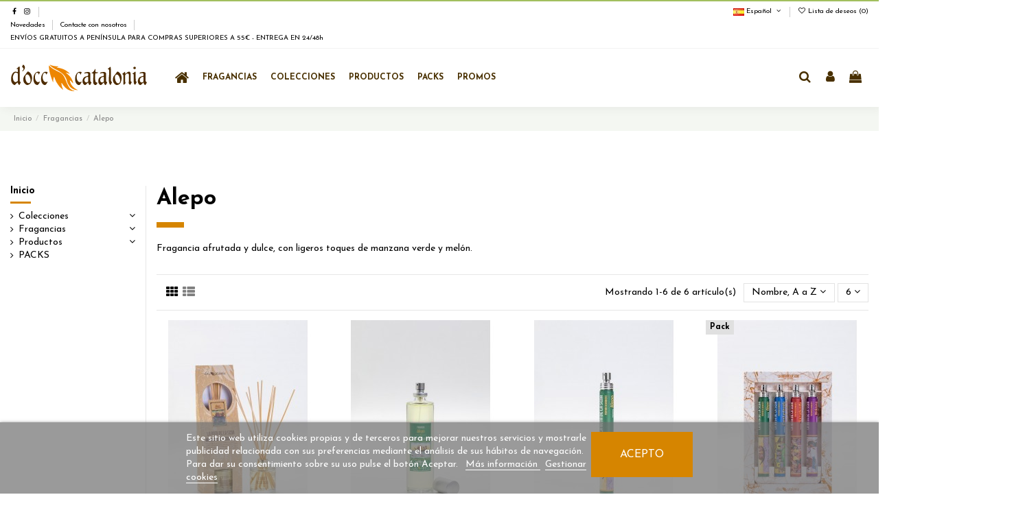

--- FILE ---
content_type: text/html; charset=utf-8
request_url: https://www.doccatalonia.com/es/16-alepo
body_size: 15923
content:
<!doctype html>
<html lang="es">

<head>
    
        
  <meta charset="utf-8">


  <meta http-equiv="x-ua-compatible" content="ie=edge">



  


  


  <title>D&#039;OCC CATALONIA - Fragancia: Alepo</title>
  
    
  
  <meta name="description" content="Alepo: Fragancia afrutada y dulce, con ligeros toques de manzana verde y melón.">
  <meta name="keywords" content="">
    
                                        <link rel="canonical" href="https://www.doccatalonia.com/es/16-alepo">
                        

  
          <link rel="alternate" href="https://www.doccatalonia.com/es/16-alepo" hreflang="es">
            <link rel="alternate" href="https://www.doccatalonia.com/es/16-alepo" hreflang="x-default">
                <link rel="alternate" href="https://www.doccatalonia.com/ca/16-alep" hreflang="ca-es">
            



    <meta property="og:title" content="D&#039;OCC CATALONIA - Fragancia: Alepo"/>
    <meta property="og:url" content="https://www.doccatalonia.com/es/16-alepo"/>
    <meta property="og:site_name" content="D’OCC CATALONIA"/>
    <meta property="og:description" content="Alepo: Fragancia afrutada y dulce, con ligeros toques de manzana verde y melón.">
    <meta property="og:type" content="website">



            
          <meta property="og:image" content="https://www.doccatalonia.com/img/docc-catalonia-logo-1617888540.jpg" />
    
    





      <meta name="viewport" content="initial-scale=1,user-scalable=no,maximum-scale=1,width=device-width">
  


  <meta name="theme-color" content="#d68500">
  <meta name="msapplication-navbutton-color" content="#d68500">


  <link rel="icon" type="image/vnd.microsoft.icon" href="https://www.doccatalonia.com/img/favicon.ico?1617888540">
  <link rel="shortcut icon" type="image/x-icon" href="https://www.doccatalonia.com/img/favicon.ico?1617888540">
    


<script type="application/ld+json">

{
"@context": "https://schema.org",
"@type": "Organization",
"url": "https://www.doccatalonia.com/",
"name": "D’OCC CATALONIA",
"logo": "https://www.doccatalonia.com/img/docc-catalonia-logo-1617888540.jpg",
"@id": "#store-organization"
}

</script>




    <link rel="stylesheet" href="https://www.doccatalonia.com/themes/warehousechild/assets/cache/theme-464683252.css" type="text/css" media="all">




<link rel="preload" as="font"
      href="/themes/warehousechild/assets/css/font-awesome/fonts/fontawesome-webfont.woff?v=4.7.0"
      type="font/woff" crossorigin="anonymous">
<link rel="preload" as="font"
      href="/themes/warehousechild/assets/css/font-awesome/fonts/fontawesome-webfont.woff2?v=4.7.0"
      type="font/woff2" crossorigin="anonymous">

<link  rel="preload stylesheet"  as="style" href="/themes/warehousechild/assets/css/font-awesome/css/font-awesome-preload.css"
       type="text/css" crossorigin="anonymous">





  

  <script>
        var elementorFrontendConfig = {"isEditMode":"","stretchedSectionContainer":"","instagramToken":false,"is_rtl":false};
        var iqitTheme = {"rm_sticky":"0","rm_breakpoint":0,"op_preloader":"0","cart_style":"side","cart_confirmation":"modal","h_layout":"4","f_fixed":"","f_layout":"2","h_absolute":"1","h_sticky":"header","hw_width":"fullwidth","hm_submenu_width":"fullwidth","h_search_type":"full","pl_lazyload":true,"pl_infinity":true,"pl_rollover":true,"pl_crsl_autoplay":false,"pl_slider_ld":4,"pl_slider_d":3,"pl_slider_t":2,"pl_slider_p":2,"pp_thumbs":"bottom","pp_zoom":"modalzoom","pp_image_layout":"carousel","pp_tabs":"tabh","pl_grid_qty":false};
        var iqitcountdown_days = "d.";
        var iqitextendedproduct = {"speed":"70"};
        var iqitfdc_from = 0;
        var iqitmegamenu = {"sticky":"false","containerSelector":"#wrapper > .container"};
        var iqitreviews = [];
        var iqitwishlist = {"nbProducts":0};
        var lgcookieslaw_cookie_name = "__lglaw";
        var lgcookieslaw_reload = "0";
        var lgcookieslaw_session_time = "31536000";
        var prestashop = {"cart":{"products":[],"totals":{"total":{"type":"total","label":"Total","amount":0,"value":"0,00\u00a0\u20ac"},"total_including_tax":{"type":"total","label":"Total (impuestos incl.)","amount":0,"value":"0,00\u00a0\u20ac"},"total_excluding_tax":{"type":"total","label":"Total (impuestos excl.)","amount":0,"value":"0,00\u00a0\u20ac"}},"subtotals":{"products":{"type":"products","label":"Subtotal","amount":0,"value":"0,00\u00a0\u20ac"},"discounts":null,"shipping":{"type":"shipping","label":"Transporte","amount":0,"value":""},"tax":{"type":"tax","label":"Impuestos incluidos","amount":0,"value":"0,00\u00a0\u20ac"}},"products_count":0,"summary_string":"0 art\u00edculos","vouchers":{"allowed":1,"added":[]},"discounts":[],"minimalPurchase":0,"minimalPurchaseRequired":""},"currency":{"name":"Euro","iso_code":"EUR","iso_code_num":"978","sign":"\u20ac"},"customer":{"lastname":null,"firstname":null,"email":null,"birthday":null,"newsletter":null,"newsletter_date_add":null,"optin":null,"website":null,"company":null,"siret":null,"ape":null,"is_logged":false,"gender":{"type":null,"name":null},"addresses":[]},"language":{"name":"Espa\u00f1ol (Spanish)","iso_code":"es","locale":"es-ES","language_code":"es","is_rtl":"0","date_format_lite":"d\/m\/Y","date_format_full":"d\/m\/Y H:i:s","id":1},"page":{"title":"","canonical":"https:\/\/www.doccatalonia.com\/es\/16-alepo","meta":{"title":"D'OCC CATALONIA - Fragancia: Alepo","description":"Alepo: Fragancia afrutada y dulce, con ligeros toques de manzana verde y mel\u00f3n.","keywords":"","robots":"index"},"page_name":"category","body_classes":{"lang-es":true,"lang-rtl":false,"country-ES":true,"currency-EUR":true,"layout-left-column":true,"page-category":true,"tax-display-enabled":true,"category-id-16":true,"category-Alepo":true,"category-id-parent-11":true,"category-depth-level-3":true},"admin_notifications":[]},"shop":{"name":"D\u2019OCC CATALONIA","logo":"https:\/\/www.doccatalonia.com\/img\/docc-catalonia-logo-1617888540.jpg","stores_icon":"https:\/\/www.doccatalonia.com\/img\/logo_stores.png","favicon":"https:\/\/www.doccatalonia.com\/img\/favicon.ico"},"urls":{"base_url":"https:\/\/www.doccatalonia.com\/","current_url":"https:\/\/www.doccatalonia.com\/es\/16-alepo","shop_domain_url":"https:\/\/www.doccatalonia.com","img_ps_url":"https:\/\/www.doccatalonia.com\/img\/","img_cat_url":"https:\/\/www.doccatalonia.com\/img\/c\/","img_lang_url":"https:\/\/www.doccatalonia.com\/img\/l\/","img_prod_url":"https:\/\/www.doccatalonia.com\/img\/p\/","img_manu_url":"https:\/\/www.doccatalonia.com\/img\/m\/","img_sup_url":"https:\/\/www.doccatalonia.com\/img\/su\/","img_ship_url":"https:\/\/www.doccatalonia.com\/img\/s\/","img_store_url":"https:\/\/www.doccatalonia.com\/img\/st\/","img_col_url":"https:\/\/www.doccatalonia.com\/img\/co\/","img_url":"https:\/\/www.doccatalonia.com\/themes\/warehousechild\/assets\/img\/","css_url":"https:\/\/www.doccatalonia.com\/themes\/warehousechild\/assets\/css\/","js_url":"https:\/\/www.doccatalonia.com\/themes\/warehousechild\/assets\/js\/","pic_url":"https:\/\/www.doccatalonia.com\/upload\/","pages":{"address":"https:\/\/www.doccatalonia.com\/es\/direccion","addresses":"https:\/\/www.doccatalonia.com\/es\/direcciones","authentication":"https:\/\/www.doccatalonia.com\/es\/iniciar-sesion","cart":"https:\/\/www.doccatalonia.com\/es\/carrito","category":"https:\/\/www.doccatalonia.com\/es\/index.php?controller=category","cms":"https:\/\/www.doccatalonia.com\/es\/index.php?controller=cms","contact":"https:\/\/www.doccatalonia.com\/es\/contactenos","discount":"https:\/\/www.doccatalonia.com\/es\/descuento","guest_tracking":"https:\/\/www.doccatalonia.com\/es\/seguimiento-pedido-invitado","history":"https:\/\/www.doccatalonia.com\/es\/historial-compra","identity":"https:\/\/www.doccatalonia.com\/es\/datos-personales","index":"https:\/\/www.doccatalonia.com\/es\/","my_account":"https:\/\/www.doccatalonia.com\/es\/mi-cuenta","order_confirmation":"https:\/\/www.doccatalonia.com\/es\/confirmacion-pedido","order_detail":"https:\/\/www.doccatalonia.com\/es\/index.php?controller=order-detail","order_follow":"https:\/\/www.doccatalonia.com\/es\/seguimiento-pedido","order":"https:\/\/www.doccatalonia.com\/es\/pedido","order_return":"https:\/\/www.doccatalonia.com\/es\/index.php?controller=order-return","order_slip":"https:\/\/www.doccatalonia.com\/es\/facturas-abono","pagenotfound":"https:\/\/www.doccatalonia.com\/es\/pagina-no-encontrada","password":"https:\/\/www.doccatalonia.com\/es\/recuperar-contrase\u00f1a","pdf_invoice":"https:\/\/www.doccatalonia.com\/es\/index.php?controller=pdf-invoice","pdf_order_return":"https:\/\/www.doccatalonia.com\/es\/index.php?controller=pdf-order-return","pdf_order_slip":"https:\/\/www.doccatalonia.com\/es\/index.php?controller=pdf-order-slip","prices_drop":"https:\/\/www.doccatalonia.com\/es\/promos","product":"https:\/\/www.doccatalonia.com\/es\/index.php?controller=product","search":"https:\/\/www.doccatalonia.com\/es\/busqueda","sitemap":"https:\/\/www.doccatalonia.com\/es\/mapa del sitio","stores":"https:\/\/www.doccatalonia.com\/es\/tiendas","supplier":"https:\/\/www.doccatalonia.com\/es\/proveedor","register":"https:\/\/www.doccatalonia.com\/es\/iniciar-sesion?create_account=1","order_login":"https:\/\/www.doccatalonia.com\/es\/pedido?login=1"},"alternative_langs":{"es":"https:\/\/www.doccatalonia.com\/es\/16-alepo","ca-es":"https:\/\/www.doccatalonia.com\/ca\/16-alep"},"theme_assets":"\/themes\/warehousechild\/assets\/","actions":{"logout":"https:\/\/www.doccatalonia.com\/es\/?mylogout="},"no_picture_image":{"bySize":{"small_default":{"url":"https:\/\/www.doccatalonia.com\/img\/p\/es-default-small_default.jpg","width":98,"height":127},"cart_default":{"url":"https:\/\/www.doccatalonia.com\/img\/p\/es-default-cart_default.jpg","width":125,"height":162},"home_default":{"url":"https:\/\/www.doccatalonia.com\/img\/p\/es-default-home_default.jpg","width":236,"height":305},"large_default":{"url":"https:\/\/www.doccatalonia.com\/img\/p\/es-default-large_default.jpg","width":381,"height":492},"medium_default":{"url":"https:\/\/www.doccatalonia.com\/img\/p\/es-default-medium_default.jpg","width":452,"height":584},"thickbox_default":{"url":"https:\/\/www.doccatalonia.com\/img\/p\/es-default-thickbox_default.jpg","width":1100,"height":1422}},"small":{"url":"https:\/\/www.doccatalonia.com\/img\/p\/es-default-small_default.jpg","width":98,"height":127},"medium":{"url":"https:\/\/www.doccatalonia.com\/img\/p\/es-default-large_default.jpg","width":381,"height":492},"large":{"url":"https:\/\/www.doccatalonia.com\/img\/p\/es-default-thickbox_default.jpg","width":1100,"height":1422},"legend":""}},"configuration":{"display_taxes_label":true,"display_prices_tax_incl":true,"is_catalog":false,"show_prices":true,"opt_in":{"partner":false},"quantity_discount":{"type":"discount","label":"Descuento unitario"},"voucher_enabled":1,"return_enabled":0},"field_required":[],"breadcrumb":{"links":[{"title":"Inicio","url":"https:\/\/www.doccatalonia.com\/es\/"},{"title":"Fragancias","url":"https:\/\/www.doccatalonia.com\/es\/11-fragancias"},{"title":"Alepo","url":"https:\/\/www.doccatalonia.com\/es\/16-alepo"}],"count":3},"link":{"protocol_link":"https:\/\/","protocol_content":"https:\/\/"},"time":1768776118,"static_token":"925c7a845c13979503e5d33b51119245","token":"c706285cf178cb95c7ac296cb86021e9","debug":false};
        var psemailsubscription_subscription = "https:\/\/www.doccatalonia.com\/es\/module\/ps_emailsubscription\/subscription";
      </script>



  <script>

function comprobarObservaciones(){
    var comprobante = "";
    if ((jQuery)('#onepagecheckoutps').length != 0) {
        comprobante = (jQuery)('[name="message"]');
    } else {
        comprobante = (jQuery)('[name="delivery_message"]');
    }
    if (comprobante.length != 0) {
        limitarObservaciones(comprobante);
    }
}

function limitarObservaciones(comprobante){
    if(comprobante){ // SI EXISTE 
        if ((jQuery)('.originalTextareaInfo').length == 0) {
            var options2 = {
               'maxCharacterSize': 69,
               'originalStyle': 'originalTextareaInfo',
               'warningStyle' : 'warningTextareaInfo',
               'warningNumber': 10,
               'displayFormat': '#input caracteres | #left caracteres restantes | #words palabras'
            };
            comprobante.textareaCount(options2);
        }
    }
}


</script>






    
    
     <!-- Google tag (gtag.js) -->
<script async src="https://www.googletagmanager.com/gtag/js?id=AW-481413479"></script>
<script>
  window.dataLayer = window.dataLayer || [];
  function gtag(){dataLayer.push(arguments);}
  gtag('js', new Date());

  gtag('config', 'AW-481413479');
</script> </head>

<body id="category" class="lang-es country-es currency-eur layout-left-column page-category tax-display-enabled category-id-16 category-alepo category-id-parent-11 category-depth-level-3 body-desktop-header-style-w-4">


    




    


<main id="main-page-content"  >
    
            

    <header id="header" class="desktop-header-style-w-4">
        
            
  <div class="header-banner">
    
  </div>



    
            <nav class="header-nav">
        <div class="container">
    
        <div class="row justify-content-between">
            <div class="col col-auto col-md left-nav">
                 <div class="d-inline-block"> 

<ul class="social-links _topbar" itemscope itemtype="https://schema.org/Organization" itemid="#store-organization">
    <li class="facebook"><a itemprop="sameAs" href="https://www.facebook.com/doccatalonia" target="_blank" rel="noreferrer noopener"><i class="fa fa-facebook fa-fw" aria-hidden="true"></i></a></li>    <li class="instagram"><a itemprop="sameAs" href="https://www.instagram.com/doccatalonia/" target="_blank" rel="noreferrer noopener"><i class="fa fa-instagram fa-fw" aria-hidden="true"></i></a></li>          </ul>

 </div>                             <div class="block-iqitlinksmanager block-iqitlinksmanager-2 block-links-inline d-inline-block">
            <ul>
                                                            <li>
                            <a
                                    href="https://www.doccatalonia.com/es/novedades"
                                    title="Novedades"                                                                >
                                Novedades
                            </a>
                        </li>
                                                                                <li>
                            <a
                                    href="https://www.doccatalonia.com/es/contactenos"
                                    title="Contáctenos"                                                                >
                                Contacte con nosotros
                            </a>
                        </li>
                                                                                <li>
                            <a
                                    href="#"
                                                                                                    >
                                ENVÍOS GRATUITOS A PENÍNSULA PARA COMPRAS SUPERIORES A 55€ - ENTREGA EN 24/48h
                            </a>
                        </li>
                                                </ul>
        </div>
    
            </div>
            <div class="col col-auto center-nav text-center">
                
             </div>
            <div class="col col-auto col-md right-nav text-right">
                

<div id="language_selector" class="d-inline-block">
    <div class="language-selector-wrapper d-inline-block">
        <div class="language-selector dropdown js-dropdown">
            <a class="expand-more" data-toggle="dropdown" data-iso-code="es"><img width="16" height="11" src="https://www.doccatalonia.com/img/l/1.jpg" alt="Español" class="img-fluid lang-flag" /> Español <i class="fa fa-angle-down fa-fw" aria-hidden="true"></i></a>
            <div class="dropdown-menu">
                <ul>
                                            <li  class="current" >
                            <a href="https://www.doccatalonia.com/es/16-alepo" rel="alternate" hreflang="es"
                               class="dropdown-item"><img width="16" height="11" src="https://www.doccatalonia.com/img/l/1.jpg" alt="Español" class="img-fluid lang-flag"  data-iso-code="es"/> Español</a>
                        </li>
                                            <li >
                            <a href="https://www.doccatalonia.com/ca/16-alep" rel="alternate" hreflang="ca"
                               class="dropdown-item"><img width="16" height="11" src="https://www.doccatalonia.com/img/l/2.jpg" alt="Català" class="img-fluid lang-flag"  data-iso-code="ca"/> Català</a>
                        </li>
                                    </ul>
            </div>
        </div>
    </div>
</div>
<div class="d-inline-block">
    <a href="//www.doccatalonia.com/es/module/iqitwishlist/view">
        <i class="fa fa-heart-o fa-fw" aria-hidden="true"></i> Lista de deseos (<span
                id="iqitwishlist-nb"></span>)
    </a>
</div>

             </div>
        </div>

                        </div>
            </nav>
        



<div id="desktop-header" class="desktop-header-style-4">
    
            <nav class="header-nav" style="background:red;display:none;">
    <div class="container">
         <div class="row justify-content-between" style="text-align:center;">
            <div class="col col-auto col-md left-nav" style="color:white;font-size:13px;padding:10px;">
                ¡LLEGA EL DÍA DE LA MADRE! -10% EN TODA LA SHOP HASTA EL 01/05/22 CON EL CUPÓN MADRE2022
            </div>
         </div>
    </div>
</nav>
<div class="header-top">
    <div id="desktop-header-container" class="container">
        <div class="row align-items-center">
                            <div class="col col-auto col-header-left">
                    <div id="desktop_logo">
                        <a href="https://www.doccatalonia.com/">
                            <img class="logo img-fluid"
                                 src="https://www.doccatalonia.com/img/docc-catalonia-logo-1617888540.jpg"                                  alt="D’OCC CATALONIA">
                        </a>
                    </div>
                    
                </div>
                <div class="col col-header-center col-header-menu">
                                        	<div id="iqitmegamenu-wrapper" class="iqitmegamenu-wrapper iqitmegamenu-all">
		<div class="container container-iqitmegamenu">
		<div id="iqitmegamenu-horizontal" class="iqitmegamenu  clearfix" role="navigation">

								
				<nav id="cbp-hrmenu" class="cbp-hrmenu cbp-horizontal cbp-hrsub-narrow">
					<ul>
												<li id="cbp-hrmenu-tab-1" class="cbp-hrmenu-tab cbp-hrmenu-tab-1 cbp-onlyicon ">
	<a href="https://www.doccatalonia.com/es/" class="nav-link" >

								<span class="cbp-tab-title"> <i class="icon fa fa-home cbp-mainlink-icon"></i>
								</span>
														</a>
													</li>
												<li id="cbp-hrmenu-tab-7" class="cbp-hrmenu-tab cbp-hrmenu-tab-7 ">
	<a href="https://www.doccatalonia.com/es/content/10-fragancias" class="nav-link" >

								<span class="cbp-tab-title">
								FRAGANCIAS</span>
														</a>
													</li>
												<li id="cbp-hrmenu-tab-3" class="cbp-hrmenu-tab cbp-hrmenu-tab-3 ">
	<a href="https://www.doccatalonia.com/es/content/9-colecciones" class="nav-link" >

								<span class="cbp-tab-title">
								COLECCIONES</span>
														</a>
													</li>
												<li id="cbp-hrmenu-tab-5" class="cbp-hrmenu-tab cbp-hrmenu-tab-5 ">
	<a href="https://www.doccatalonia.com/es/content/12-productos" class="nav-link" >

								<span class="cbp-tab-title">
								PRODUCTOS</span>
														</a>
													</li>
												<li id="cbp-hrmenu-tab-6" class="cbp-hrmenu-tab cbp-hrmenu-tab-6 ">
	<a href="https://www.doccatalonia.com/es/68-packs" class="nav-link" >

								<span class="cbp-tab-title">
								PACKS</span>
														</a>
													</li>
												<li id="cbp-hrmenu-tab-11" class="cbp-hrmenu-tab cbp-hrmenu-tab-11 ">
	<a href="/es/promos" class="nav-link" >

								<span class="cbp-tab-title">
								PROMOS</span>
														</a>
													</li>
											</ul>
				</nav>
		</div>
		</div>
		<div id="sticky-cart-wrapper"></div>
	</div>

<div id="_desktop_iqitmegamenu-mobile">
	<div id="iqitmegamenu-mobile">
		
		<ul>
		



	
	<li><a  href="https://www.doccatalonia.com/es/" >Inicio</a></li><li><a  href="https://www.doccatalonia.com/es/content/10-fragancias" >Fragancias</a></li><li><a  href="https://www.doccatalonia.com/es/content/9-colecciones" >Colecciones</a></li><li><a  href="https://www.doccatalonia.com/es/content/12-productos" >Productos</a></li><li><a  href="https://www.doccatalonia.com/es/68-packs" >PACKS</a></li><li><a  href="/es/promos" >PROMOS</a></li>
		</ul>
		
	</div>
</div>

                    
                </div>
                        <div class="col col-auto col-header-right">
                <div class="row no-gutters justify-content-end">
                                            <div id="header-search-btn" class="col col-auto header-btn-w header-search-btn-w">
    <a data-toggle="dropdown" id="header-search-btn-drop"  class="header-btn header-search-btn" data-display="static">
        <i class="fa fa-search fa-fw icon" aria-hidden="true"></i>
        <span class="title">Buscar</span>
    </a>
        <div class="dropdown-menu-custom  dropdown-menu">
        <div class="dropdown-content modal-backdrop fullscreen-search">
            
<!-- Block search module TOP -->
<div id="search_widget" class="search-widget" data-search-controller-url="https://www.doccatalonia.com/es/module/iqitsearch/searchiqit">
    <form method="get" action="https://www.doccatalonia.com/es/module/iqitsearch/searchiqit">
        <div class="input-group">
            <input type="text" name="s" value="" data-all-text="Mostrar todos los resultados"
                   data-blog-text="Post en el blog"
                   data-product-text="Producto"
                   data-brands-text="Marca"
                   placeholder="Busca en nuestro catálogo" class="form-control form-search-control" />
            <button type="submit" class="search-btn">
                <i class="fa fa-search"></i>
            </button>
        </div>
    </form>
</div>
<!-- /Block search module TOP -->

            <div id="fullscreen-search-backdrop"></div>
        </div>
    </div>
    </div>
                    
                    
                                            <div id="header-user-btn" class="col col-auto header-btn-w header-user-btn-w">
            <a href="https://www.doccatalonia.com/es/mi-cuenta"
           title="Acceda a su cuenta de cliente"
           rel="nofollow" class="header-btn header-user-btn">
            <i class="fa fa-user fa-fw icon" aria-hidden="true"></i>
            <span class="title">Iniciar sesión</span>
        </a>
    </div>









                                        

                    

                                            
                                                    <div id="ps-shoppingcart-wrapper" class="col col-auto">
    <div id="ps-shoppingcart"
         class="header-btn-w header-cart-btn-w ps-shoppingcart side-cart">
         <div id="blockcart" class="blockcart cart-preview"
         data-refresh-url="//www.doccatalonia.com/es/module/ps_shoppingcart/ajax">
        <a id="cart-toogle" class="cart-toogle header-btn header-cart-btn" data-toggle="dropdown" data-display="static">
            <i class="fa fa-shopping-bag fa-fw icon" aria-hidden="true"><span class="cart-products-count-btn  d-none">0</span></i>
            <span class="info-wrapper">
            <span class="title">Carrito</span>
            <span class="cart-toggle-details">
            <span class="text-faded cart-separator"> / </span>
                            Empty
                        </span>
            </span>
        </a>
        <div id="_desktop_blockcart-content" class="dropdown-menu-custom dropdown-menu">
    <div id="blockcart-content" class="blockcart-content" >
        <div class="cart-title">
            <span class="modal-title">Carrito de compra</span>
            <button type="button" id="js-cart-close" class="close">
                <span>×</span>
            </button>
            <hr>
        </div>
                    <span class="no-items">No hay más artículos en su carrito</span>
            </div>
</div> </div>




    </div>
</div>
                                                
                                    </div>
                
            </div>
            <div class="col-12">
                <div class="row">
                    
                </div>
            </div>
        </div>
    </div>
</div>


    </div>



    <div id="mobile-header" class="mobile-header-style-3">
                    <nav class="header-nav" style="background:red;display:none;">
    <div class="container">
         <div class="row justify-content-between" style="text-align:center;">
            <div class="col col-auto col-md left-nav" style="color:white;font-size:13px;padding:10px;">
                ¡LLEGA EL DÍA DE LA MADRE! -10% EN TODA LA SHOP HASTA EL 01/05/22 CON EL CUPÓN MADRE2022
            </div>
         </div>
    </div>
</nav>
<div class="container">
    <div class="mobile-main-bar">
        <div class="col-mobile-logo text-center">
            <a href="https://www.doccatalonia.com/">
                <img class="logo img-fluid"
                     src="https://www.doccatalonia.com/img/docc-catalonia-logo-1617888540.jpg"                      alt="D’OCC CATALONIA">
            </a>
        </div>
    </div>
</div>
<div id="mobile-header-sticky">
    <div class="mobile-buttons-bar">
        <div class="container">
            <div class="row no-gutters align-items-center row-mobile-buttons">
                <div class="col  col-mobile-btn col-mobile-btn-menu text-center col-mobile-menu-push">
                    <a class="m-nav-btn"  data-toggle="dropdown" data-display="static"><i class="fa fa-bars" aria-hidden="true"></i>
                        <span>Menu</span></a>
                    <div id="mobile_menu_click_overlay"></div>
                    <div id="_mobile_iqitmegamenu-mobile" class="text-left dropdown-menu-custom dropdown-menu"></div>
                </div>
                <div id="mobile-btn-search" class="col col-mobile-btn col-mobile-btn-search text-center">
                    <a class="m-nav-btn" data-toggle="dropdown" data-display="static"><i class="fa fa-search" aria-hidden="true"></i>
                        <span>Buscar</span></a>
                    <div id="search-widget-mobile" class="dropdown-content dropdown-menu dropdown-mobile search-widget">
                        
                                                    
<!-- Block search module TOP -->
<form method="get" action="https://www.doccatalonia.com/es/module/iqitsearch/searchiqit">
    <div class="input-group">
        <input type="text" name="s" value=""
               placeholder="Buscar"
               data-all-text="Mostrar todos los resultados"
               data-blog-text="Post en el blog"
               data-product-text="Producto"
               data-brands-text="Marca"
               class="form-control form-search-control">
        <button type="submit" class="search-btn">
            <i class="fa fa-search"></i>
        </button>
    </div>
</form>
<!-- /Block search module TOP -->

                                                
                    </div>


                </div>
                <div class="col col-mobile-btn col-mobile-btn-account text-center">
                    <a href="https://www.doccatalonia.com/es/mi-cuenta" class="m-nav-btn"><i class="fa fa-user" aria-hidden="true"></i>
                        <span>     
                                                            Iniciar sesión
                                                        </span></a>
                </div>

                

                                <div class="col col-mobile-btn col-mobile-btn-cart ps-shoppingcart text-center side-cart">
                   <div id="mobile-cart-wrapper">
                    <a id="mobile-cart-toogle" class="m-nav-btn" data-display="static" data-toggle="dropdown"><i class="fa fa-shopping-bag mobile-bag-icon" aria-hidden="true"><span id="mobile-cart-products-count" class="cart-products-count cart-products-count-btn">
                                
                                                                    0
                                                                
                            </span></i>
                        <span>Carrito</span></a>
                    <div id="_mobile_blockcart-content" class="dropdown-menu-custom dropdown-menu"></div>
                   </div>
                </div>
                            </div>
        </div>
    </div>
</div>            </div>



        
    </header>
    

    <section id="wrapper">
        
        

<nav data-depth="3" class="breadcrumb">
            <div class="container-fluid">
                <div class="row align-items-center">
                <div class="col">
                    <ol itemscope itemtype="https://schema.org/BreadcrumbList">
                        
                            


                                 
                                                                            <li itemprop="itemListElement" itemscope itemtype="https://schema.org/ListItem">
                                            <a itemprop="item" href="https://www.doccatalonia.com/es/"><span itemprop="name">Inicio</span></a>
                                            <meta itemprop="position" content="1">
                                        </li>
                                                                    

                            


                                 
                                                                            <li itemprop="itemListElement" itemscope itemtype="https://schema.org/ListItem">
                                            <a itemprop="item" href="https://www.doccatalonia.com/es/11-fragancias"><span itemprop="name">Fragancias</span></a>
                                            <meta itemprop="position" content="2">
                                        </li>
                                                                    

                            


                                 
                                                                            <li>
                                            <span>Alepo</span>
                                        </li>
                                                                    

                                                    
                    </ol>
                </div>
                <div class="col col-auto"> </div>
            </div>
                    </div>
        </nav>


        <div id="inner-wrapper" class="container">
            
            
                
<aside id="notifications">
    
    
    
    </aside>
            

            
                <div class="row">
            

                
 <div id="content-wrapper"
         class="left-column col-12 col-md-9 col-lg-10">
        
        
    <section id="main">
        
    <div id="js-product-list-header">

        <h1 class="h1 page-title"><span>Alepo</span></h1>

</div>

    

                        <div class="category-description category-description-top  hidden-sm-down"><p>Fragancia afrutada y dulce, con ligeros toques de manzana verde y melón.</p></div>
                
    

    
    
        


        <section id="products">
                            
                    <div id="">
                        
<div id="js-active-search-filters" class="hide">
    </div>

                    </div>
                
                <div id="">
                    
                        <div id="js-product-list-top" class="products-selection">
    <div class="row align-items-center justify-content-between small-gutters">
                    <div class="col col-auto facated-toggler"></div>
        
                                                                                                                            
        



                <div class="col view-switcher">
            <a href="https://www.doccatalonia.com/es/16-alepo?order=product.name.asc&productListView=grid" class="current js-search-link hidden-sm-down" data-button-action="change-list-view" data-view="grid"  rel="nofollow"><i class="fa fa-th" aria-hidden="true"></i></a>
            <a href="https://www.doccatalonia.com/es/16-alepo?order=product.name.asc&productListView=list" class=" js-search-link hidden-sm-down" data-button-action="change-list-view" data-view="list"  rel="nofollow"><i class="fa fa-th-list" aria-hidden="true"></i></a>
        </div>
            
                    <div class="col col-auto">
            <span class="showing hidden-sm-down">
            Mostrando 1-6 de 6 artículo(s)
            </span>
                
                    
<div class="products-sort-nb-dropdown products-sort-order dropdown">
    <a class="select-title expand-more form-control" rel="nofollow" data-toggle="dropdown" data-display="static" aria-haspopup="true" aria-expanded="false">
       <span class="select-title-name"> Nombre, A a Z</span>
        <i class="fa fa-angle-down" aria-hidden="true"></i>
    </a>
    <div class="dropdown-menu">
                                <a
                    rel="nofollow"
                    href="https://www.doccatalonia.com/es/16-alepo?order=product.sales.desc"
                    class="select-list dropdown-item js-search-link"
            >
                Los más vendidos
            </a>
                                <a
                    rel="nofollow"
                    href="https://www.doccatalonia.com/es/16-alepo?order=product.position.asc"
                    class="select-list dropdown-item js-search-link"
            >
                Relevancia
            </a>
                                                            <a
                    rel="nofollow"
                    href="https://www.doccatalonia.com/es/16-alepo?order=product.name.asc"
                    class="select-list dropdown-item current js-search-link"
            >
                Nombre, A a Z
            </a>
                                <a
                    rel="nofollow"
                    href="https://www.doccatalonia.com/es/16-alepo?order=product.name.desc"
                    class="select-list dropdown-item js-search-link"
            >
                Nombre, Z a A
            </a>
                                <a
                    rel="nofollow"
                    href="https://www.doccatalonia.com/es/16-alepo?order=product.price.asc"
                    class="select-list dropdown-item js-search-link"
            >
                Precio: de más bajo a más alto
            </a>
                                <a
                    rel="nofollow"
                    href="https://www.doccatalonia.com/es/16-alepo?order=product.price.desc"
                    class="select-list dropdown-item js-search-link"
            >
                Precio, de más alto a más bajo
            </a>
            </div>
</div>

<div class="products-sort-nb-dropdown products-nb-per-page dropdown">
    <a class="select-title expand-more form-control" rel="nofollow" data-toggle="dropdown" data-display="static" aria-haspopup="true" aria-expanded="false">
        6
        <i class="fa fa-angle-down" aria-hidden="true"></i>
    </a>

    <div class="dropdown-menu">
        <a
                rel="nofollow"
                href="https://www.doccatalonia.com/es/16-alepo?order=product.name.asc&resultsPerPage=12"
                class="select-list dropdown-item js-search-link"
        >
            12
        </a>
        <a
                rel="nofollow"
                href="https://www.doccatalonia.com/es/16-alepo?order=product.name.asc&resultsPerPage=24"
                class="select-list dropdown-item js-search-link"
        >
            24
        </a>
        <a
                rel="nofollow"
                href="https://www.doccatalonia.com/es/16-alepo?order=product.name.asc&resultsPerPage=36"
                class="select-list dropdown-item js-search-link"
        >
            36
        </a>
        <a
                rel="nofollow"
                href="https://www.doccatalonia.com/es/16-alepo?order=product.name.asc&resultsPerPage=9999999"
                class="select-list dropdown-item js-search-link"
        >
            Mostrar todos
        </a>
     </div>
</div>
                
            </div>
            </div>
</div>

                    
                </div>

                
                                                       
                <div id="">
                    
                        <div id="facets-loader-icon"><i class="fa fa-circle-o-notch fa-spin"></i></div>
                        <div id="js-product-list">
    <div class="products row products-grid">
                    
                                    
    <div class="js-product-miniature-wrapper         col-6 col-md-6 col-lg-4 col-xl-3     ">
        <article
                class="product-miniature product-miniature-default product-miniature-grid product-miniature-layout-2 js-product-miniature"
                data-id-product="165"
                data-id-product-attribute="0"

        >

        
                        
    
    <div class="thumbnail-container">
        <a href="https://www.doccatalonia.com/es/la-ruta-de-la-seda/165-ambientador-por-capilaridad-mikado-100-ml.html" class="thumbnail product-thumbnail">

                            <img
                                                    data-src="https://www.doccatalonia.com/1043-home_default/ambientador-por-capilaridad-mikado-100-ml.jpg"
                            src="data:image/svg+xml,%3Csvg xmlns='http://www.w3.org/2000/svg' viewBox='0 0 236 305'%3E%3C/svg%3E"
                                                alt="Ambientador..."
                        data-full-size-image-url="https://www.doccatalonia.com/1043-thickbox_default/ambientador-por-capilaridad-mikado-100-ml.jpg"
                        width="236"
                        height="305"
                        class="img-fluid js-lazy-product-image lazy-product-image product-thumbnail-first  "
                >
            

                                                                                                                                </a>

        
            <ul class="product-flags">
                            </ul>
        

                
            <div class="product-functional-buttons product-functional-buttons-bottom">
                <div class="product-functional-buttons-links">
                    <a href="#" class="btn-iqitwishlist-add js-iqitwishlist-add"  data-id-product="165" data-id-product-attribute="0"
   data-url="//www.doccatalonia.com/es/module/iqitwishlist/actions" data-toggle="tooltip" title="Añadir a la lista de deseos">
    <i class="fa fa-heart-o not-added" aria-hidden="true"></i> <i class="fa fa-heart added" aria-hidden="true"></i>
</a>

                    
                        <a class="js-quick-view-iqit" href="#" data-link-action="quickview" data-toggle="tooltip"
                           title="Vista rápida">
                            <i class="fa fa-eye" aria-hidden="true"></i></a>
                    
                </div>
            </div>
        
        
                
            <div class="product-availability d-block">
                
            </div>
        
        
    </div>





<div class="product-description">

    
    <div class="row extra-small-gutters justify-content-end">
        <div class="col">
            
                                    <div class="product-category-name text-muted">La ruta de la seda</div>            

            
                <h2 class="h3 product-title">
                    <a href="https://www.doccatalonia.com/es/la-ruta-de-la-seda/165-ambientador-por-capilaridad-mikado-100-ml.html">Ambientador capilaridad/mikado 100ml | La ruta de la seda - ALEPO</a>
                </h2>
            

            
                            

            
                                    <div class="product-reference text-muted">DSAP-AL</div>            


            
                            

        </div>
        <div class="col col-auto product-miniature-right">

            
                                    <div class="product-price-and-shipping">
                        
                        <span class="product-price" content="16.95">16,95 €</span>
                                                
                        
                    </div>
                            

            
                



            
        </div>
    </div>

    
        <div class="product-description-short text-muted">
            
        </div>
    

    
        <div class="product-add-cart">
            <form action="https://www.doccatalonia.com/es/carrito?add=1&amp;id_product=165&amp;id_product_attribute=0&amp;token=925c7a845c13979503e5d33b51119245" method="post">

            <input type="hidden" name="id_product" value="165">
            <div class="input-group-add-cart">
                <input
                        type="number"
                        name="qty"
                        value="1"
                        class="form-control input-qty"
                        min="1"
                                        >

                <button
                        class="btn btn-product-list add-to-cart"
                        data-button-action="add-to-cart"
                        type="submit"
                                        ><i class="fa fa-shopping-bag fa-fw bag-icon"
                    aria-hidden="true"></i> <i class="fa fa-circle-o-notch fa-spin fa-fw spinner-icon" aria-hidden="true"></i> Añadir al carrito
                </button>
            </div>
        </form>
    </div>    

    
        
    

</div>
        
        

            
        </article>
    </div>

                            
                    
                                    
    <div class="js-product-miniature-wrapper         col-6 col-md-6 col-lg-4 col-xl-3     ">
        <article
                class="product-miniature product-miniature-default product-miniature-grid product-miniature-layout-2 js-product-miniature"
                data-id-product="173"
                data-id-product-attribute="0"

        >

        
                        
    
    <div class="thumbnail-container">
        <a href="https://www.doccatalonia.com/es/la-ruta-de-la-seda/173-ambientador-vaporizador-100-ml-la-ruta-de-la-seda.html" class="thumbnail product-thumbnail">

                            <img
                                                    data-src="https://www.doccatalonia.com/1073-home_default/ambientador-vaporizador-100-ml-la-ruta-de-la-seda.jpg"
                            src="data:image/svg+xml,%3Csvg xmlns='http://www.w3.org/2000/svg' viewBox='0 0 236 305'%3E%3C/svg%3E"
                                                alt="Ambientador vaporizador..."
                        data-full-size-image-url="https://www.doccatalonia.com/1073-thickbox_default/ambientador-vaporizador-100-ml-la-ruta-de-la-seda.jpg"
                        width="236"
                        height="305"
                        class="img-fluid js-lazy-product-image lazy-product-image product-thumbnail-first  "
                >
            

                                                                                                                                </a>

        
            <ul class="product-flags">
                            </ul>
        

                
            <div class="product-functional-buttons product-functional-buttons-bottom">
                <div class="product-functional-buttons-links">
                    <a href="#" class="btn-iqitwishlist-add js-iqitwishlist-add"  data-id-product="173" data-id-product-attribute="0"
   data-url="//www.doccatalonia.com/es/module/iqitwishlist/actions" data-toggle="tooltip" title="Añadir a la lista de deseos">
    <i class="fa fa-heart-o not-added" aria-hidden="true"></i> <i class="fa fa-heart added" aria-hidden="true"></i>
</a>

                    
                        <a class="js-quick-view-iqit" href="#" data-link-action="quickview" data-toggle="tooltip"
                           title="Vista rápida">
                            <i class="fa fa-eye" aria-hidden="true"></i></a>
                    
                </div>
            </div>
        
        
                
            <div class="product-availability d-block">
                
            </div>
        
        
    </div>





<div class="product-description">

    
    <div class="row extra-small-gutters justify-content-end">
        <div class="col">
            
                                    <div class="product-category-name text-muted">La ruta de la seda</div>            

            
                <h2 class="h3 product-title">
                    <a href="https://www.doccatalonia.com/es/la-ruta-de-la-seda/173-ambientador-vaporizador-100-ml-la-ruta-de-la-seda.html">Ambientador vaporizador 100ml | La ruta de la seda - ALEPO</a>
                </h2>
            

            
                            

            
                                    <div class="product-reference text-muted">DSV-AL</div>            


            
                            

        </div>
        <div class="col col-auto product-miniature-right">

            
                                    <div class="product-price-and-shipping">
                        
                        <span class="product-price" content="11.95">11,95 €</span>
                                                
                        
                    </div>
                            

            
                



            
        </div>
    </div>

    
        <div class="product-description-short text-muted">
            
        </div>
    

    
        <div class="product-add-cart">
            <form action="https://www.doccatalonia.com/es/carrito?add=1&amp;id_product=173&amp;id_product_attribute=0&amp;token=925c7a845c13979503e5d33b51119245" method="post">

            <input type="hidden" name="id_product" value="173">
            <div class="input-group-add-cart">
                <input
                        type="number"
                        name="qty"
                        value="1"
                        class="form-control input-qty"
                        min="1"
                                        >

                <button
                        class="btn btn-product-list add-to-cart"
                        data-button-action="add-to-cart"
                        type="submit"
                                        ><i class="fa fa-shopping-bag fa-fw bag-icon"
                    aria-hidden="true"></i> <i class="fa fa-circle-o-notch fa-spin fa-fw spinner-icon" aria-hidden="true"></i> Añadir al carrito
                </button>
            </div>
        </form>
    </div>    

    
        
    

</div>
        
        

            
        </article>
    </div>

                            
                    
                                    
    <div class="js-product-miniature-wrapper         col-6 col-md-6 col-lg-4 col-xl-3     ">
        <article
                class="product-miniature product-miniature-default product-miniature-grid product-miniature-layout-2 js-product-miniature"
                data-id-product="177"
                data-id-product-attribute="0"

        >

        
                        
    
    <div class="thumbnail-container">
        <a href="https://www.doccatalonia.com/es/la-ruta-de-la-seda/177-ambientador-vaporizador-40-ml.html" class="thumbnail product-thumbnail">

                            <img
                                                    data-src="https://www.doccatalonia.com/1088-home_default/ambientador-vaporizador-40-ml.jpg"
                            src="data:image/svg+xml,%3Csvg xmlns='http://www.w3.org/2000/svg' viewBox='0 0 236 305'%3E%3C/svg%3E"
                                                alt="Ambientador vaporizador..."
                        data-full-size-image-url="https://www.doccatalonia.com/1088-thickbox_default/ambientador-vaporizador-40-ml.jpg"
                        width="236"
                        height="305"
                        class="img-fluid js-lazy-product-image lazy-product-image product-thumbnail-first  "
                >
            

                                                                                                                                </a>

        
            <ul class="product-flags">
                            </ul>
        

                
            <div class="product-functional-buttons product-functional-buttons-bottom">
                <div class="product-functional-buttons-links">
                    <a href="#" class="btn-iqitwishlist-add js-iqitwishlist-add"  data-id-product="177" data-id-product-attribute="0"
   data-url="//www.doccatalonia.com/es/module/iqitwishlist/actions" data-toggle="tooltip" title="Añadir a la lista de deseos">
    <i class="fa fa-heart-o not-added" aria-hidden="true"></i> <i class="fa fa-heart added" aria-hidden="true"></i>
</a>

                    
                        <a class="js-quick-view-iqit" href="#" data-link-action="quickview" data-toggle="tooltip"
                           title="Vista rápida">
                            <i class="fa fa-eye" aria-hidden="true"></i></a>
                    
                </div>
            </div>
        
        
                
            <div class="product-availability d-block">
                
            </div>
        
        
    </div>





<div class="product-description">

    
    <div class="row extra-small-gutters justify-content-end">
        <div class="col">
            
                                    <div class="product-category-name text-muted">La ruta de la seda</div>            

            
                <h2 class="h3 product-title">
                    <a href="https://www.doccatalonia.com/es/la-ruta-de-la-seda/177-ambientador-vaporizador-40-ml.html">Ambientador vaporizador 40ml | La ruta de la seda - ALEPO</a>
                </h2>
            

            
                            

            
                                    <div class="product-reference text-muted">DSS-AL</div>            


            
                            

        </div>
        <div class="col col-auto product-miniature-right">

            
                                    <div class="product-price-and-shipping">
                        
                        <span class="product-price" content="7.45">7,45 €</span>
                                                
                        
                    </div>
                            

            
                



            
        </div>
    </div>

    
        <div class="product-description-short text-muted">
            
        </div>
    

    
        <div class="product-add-cart">
            <form action="https://www.doccatalonia.com/es/carrito?add=1&amp;id_product=177&amp;id_product_attribute=0&amp;token=925c7a845c13979503e5d33b51119245" method="post">

            <input type="hidden" name="id_product" value="177">
            <div class="input-group-add-cart">
                <input
                        type="number"
                        name="qty"
                        value="1"
                        class="form-control input-qty"
                        min="1"
                                        >

                <button
                        class="btn btn-product-list add-to-cart"
                        data-button-action="add-to-cart"
                        type="submit"
                                        ><i class="fa fa-shopping-bag fa-fw bag-icon"
                    aria-hidden="true"></i> <i class="fa fa-circle-o-notch fa-spin fa-fw spinner-icon" aria-hidden="true"></i> Añadir al carrito
                </button>
            </div>
        </form>
    </div>    

    
        
    

</div>
        
        

            
        </article>
    </div>

                            
                    
                                    
    <div class="js-product-miniature-wrapper         col-6 col-md-6 col-lg-4 col-xl-3     ">
        <article
                class="product-miniature product-miniature-default product-miniature-grid product-miniature-layout-2 js-product-miniature"
                data-id-product="28"
                data-id-product-attribute="0"

        >

        
                        
    
    <div class="thumbnail-container">
        <a href="https://www.doccatalonia.com/es/la-ruta-de-la-seda/28-caja-regalo-4-vaporizadores-40-ml.html" class="thumbnail product-thumbnail">

                            <img
                                                    data-src="https://www.doccatalonia.com/160-home_default/caja-regalo-4-vaporizadores-40-ml.jpg"
                            src="data:image/svg+xml,%3Csvg xmlns='http://www.w3.org/2000/svg' viewBox='0 0 236 305'%3E%3C/svg%3E"
                                                alt="Caja regalo  4..."
                        data-full-size-image-url="https://www.doccatalonia.com/160-thickbox_default/caja-regalo-4-vaporizadores-40-ml.jpg"
                        width="236"
                        height="305"
                        class="img-fluid js-lazy-product-image lazy-product-image product-thumbnail-first  "
                >
            

                                                                                                                                </a>

        
            <ul class="product-flags">
                                    <li class="product-flag pack">Pack</li>
                            </ul>
        

                
            <div class="product-functional-buttons product-functional-buttons-bottom">
                <div class="product-functional-buttons-links">
                    <a href="#" class="btn-iqitwishlist-add js-iqitwishlist-add"  data-id-product="28" data-id-product-attribute="0"
   data-url="//www.doccatalonia.com/es/module/iqitwishlist/actions" data-toggle="tooltip" title="Añadir a la lista de deseos">
    <i class="fa fa-heart-o not-added" aria-hidden="true"></i> <i class="fa fa-heart added" aria-hidden="true"></i>
</a>

                    
                        <a class="js-quick-view-iqit" href="#" data-link-action="quickview" data-toggle="tooltip"
                           title="Vista rápida">
                            <i class="fa fa-eye" aria-hidden="true"></i></a>
                    
                </div>
            </div>
        
        
                
            <div class="product-availability d-block">
                
            </div>
        
        
    </div>





<div class="product-description">

    
    <div class="row extra-small-gutters justify-content-end">
        <div class="col">
            
                                    <div class="product-category-name text-muted">La ruta de la seda</div>            

            
                <h2 class="h3 product-title">
                    <a href="https://www.doccatalonia.com/es/la-ruta-de-la-seda/28-caja-regalo-4-vaporizadores-40-ml.html">Caja regalo  4  vaporizadores 40ml | La ruta de la seda</a>
                </h2>
            

            
                            

            
                                    <div class="product-reference text-muted">DSC-01</div>            


            
                            

        </div>
        <div class="col col-auto product-miniature-right">

            
                                    <div class="product-price-and-shipping">
                        
                        <span class="product-price" content="22.5">22,50 €</span>
                                                
                        
                    </div>
                            

            
                



            
        </div>
    </div>

    
        <div class="product-description-short text-muted">
            
        </div>
    

    
        <div class="product-add-cart">
            <form action="https://www.doccatalonia.com/es/carrito?add=1&amp;id_product=28&amp;id_product_attribute=0&amp;token=925c7a845c13979503e5d33b51119245" method="post">

            <input type="hidden" name="id_product" value="28">
            <div class="input-group-add-cart">
                <input
                        type="number"
                        name="qty"
                        value="1"
                        class="form-control input-qty"
                        min="1"
                                        >

                <button
                        class="btn btn-product-list add-to-cart"
                        data-button-action="add-to-cart"
                        type="submit"
                                        ><i class="fa fa-shopping-bag fa-fw bag-icon"
                    aria-hidden="true"></i> <i class="fa fa-circle-o-notch fa-spin fa-fw spinner-icon" aria-hidden="true"></i> Añadir al carrito
                </button>
            </div>
        </form>
    </div>    

    
        
    

</div>
        
        

            
        </article>
    </div>

                            
                    
                                    
    <div class="js-product-miniature-wrapper         col-6 col-md-6 col-lg-4 col-xl-3     ">
        <article
                class="product-miniature product-miniature-default product-miniature-grid product-miniature-layout-2 js-product-miniature"
                data-id-product="169"
                data-id-product-attribute="0"

        >

        
                        
    
    <div class="thumbnail-container">
        <a href="https://www.doccatalonia.com/es/la-ruta-de-la-seda/169-recarga-ambientador-capilaridad-mikado-200-ml.html" class="thumbnail product-thumbnail">

                            <img
                                                    data-src="https://www.doccatalonia.com/2004-home_default/recarga-ambientador-capilaridad-mikado-200-ml.jpg"
                            src="data:image/svg+xml,%3Csvg xmlns='http://www.w3.org/2000/svg' viewBox='0 0 236 305'%3E%3C/svg%3E"
                                                alt="Recarga ambientador..."
                        data-full-size-image-url="https://www.doccatalonia.com/2004-thickbox_default/recarga-ambientador-capilaridad-mikado-200-ml.jpg"
                        width="236"
                        height="305"
                        class="img-fluid js-lazy-product-image lazy-product-image product-thumbnail-first  "
                >
            

                                                                                                                                </a>

        
            <ul class="product-flags">
                            </ul>
        

                
            <div class="product-functional-buttons product-functional-buttons-bottom">
                <div class="product-functional-buttons-links">
                    <a href="#" class="btn-iqitwishlist-add js-iqitwishlist-add"  data-id-product="169" data-id-product-attribute="0"
   data-url="//www.doccatalonia.com/es/module/iqitwishlist/actions" data-toggle="tooltip" title="Añadir a la lista de deseos">
    <i class="fa fa-heart-o not-added" aria-hidden="true"></i> <i class="fa fa-heart added" aria-hidden="true"></i>
</a>

                    
                        <a class="js-quick-view-iqit" href="#" data-link-action="quickview" data-toggle="tooltip"
                           title="Vista rápida">
                            <i class="fa fa-eye" aria-hidden="true"></i></a>
                    
                </div>
            </div>
        
        
                
            <div class="product-availability d-block">
                
            </div>
        
        
    </div>





<div class="product-description">

    
    <div class="row extra-small-gutters justify-content-end">
        <div class="col">
            
                                    <div class="product-category-name text-muted">La ruta de la seda</div>            

            
                <h2 class="h3 product-title">
                    <a href="https://www.doccatalonia.com/es/la-ruta-de-la-seda/169-recarga-ambientador-capilaridad-mikado-200-ml.html">Recarga ambientador capilaridad/mikado 250ml | La ruta de la seda - ALEPO</a>
                </h2>
            

            
                            

            
                                    <div class="product-reference text-muted">DSR-AL</div>            


            
                            

        </div>
        <div class="col col-auto product-miniature-right">

            
                                    <div class="product-price-and-shipping">
                        
                        <span class="product-price" content="15.95">15,95 €</span>
                                                
                        
                    </div>
                            

            
                



            
        </div>
    </div>

    
        <div class="product-description-short text-muted">
            
        </div>
    

    
        <div class="product-add-cart">
            <form action="https://www.doccatalonia.com/es/carrito?add=1&amp;id_product=169&amp;id_product_attribute=0&amp;token=925c7a845c13979503e5d33b51119245" method="post">

            <input type="hidden" name="id_product" value="169">
            <div class="input-group-add-cart">
                <input
                        type="number"
                        name="qty"
                        value="1"
                        class="form-control input-qty"
                        min="1"
                                        >

                <button
                        class="btn btn-product-list add-to-cart"
                        data-button-action="add-to-cart"
                        type="submit"
                                        ><i class="fa fa-shopping-bag fa-fw bag-icon"
                    aria-hidden="true"></i> <i class="fa fa-circle-o-notch fa-spin fa-fw spinner-icon" aria-hidden="true"></i> Añadir al carrito
                </button>
            </div>
        </form>
    </div>    

    
        
    

</div>
        
        

            
        </article>
    </div>

                            
                    
                                    
    <div class="js-product-miniature-wrapper         col-6 col-md-6 col-lg-4 col-xl-3     ">
        <article
                class="product-miniature product-miniature-default product-miniature-grid product-miniature-layout-2 js-product-miniature"
                data-id-product="181"
                data-id-product-attribute="0"

        >

        
                        
    
    <div class="thumbnail-container">
        <a href="https://www.doccatalonia.com/es/la-ruta-de-la-seda/181-tubo-25-bastones-incienso.html" class="thumbnail product-thumbnail">

                            <img
                                                    data-src="https://www.doccatalonia.com/1107-home_default/tubo-25-bastones-incienso.jpg"
                            src="data:image/svg+xml,%3Csvg xmlns='http://www.w3.org/2000/svg' viewBox='0 0 236 305'%3E%3C/svg%3E"
                                                alt="Tubo 25 bastones incienso |..."
                        data-full-size-image-url="https://www.doccatalonia.com/1107-thickbox_default/tubo-25-bastones-incienso.jpg"
                        width="236"
                        height="305"
                        class="img-fluid js-lazy-product-image lazy-product-image product-thumbnail-first  "
                >
            

                                                                                                                                </a>

        
            <ul class="product-flags">
                            </ul>
        

                
            <div class="product-functional-buttons product-functional-buttons-bottom">
                <div class="product-functional-buttons-links">
                    <a href="#" class="btn-iqitwishlist-add js-iqitwishlist-add"  data-id-product="181" data-id-product-attribute="0"
   data-url="//www.doccatalonia.com/es/module/iqitwishlist/actions" data-toggle="tooltip" title="Añadir a la lista de deseos">
    <i class="fa fa-heart-o not-added" aria-hidden="true"></i> <i class="fa fa-heart added" aria-hidden="true"></i>
</a>

                    
                        <a class="js-quick-view-iqit" href="#" data-link-action="quickview" data-toggle="tooltip"
                           title="Vista rápida">
                            <i class="fa fa-eye" aria-hidden="true"></i></a>
                    
                </div>
            </div>
        
        
                
            <div class="product-availability d-block">
                
            </div>
        
        
    </div>





<div class="product-description">

    
    <div class="row extra-small-gutters justify-content-end">
        <div class="col">
            
                                    <div class="product-category-name text-muted">La ruta de la seda</div>            

            
                <h2 class="h3 product-title">
                    <a href="https://www.doccatalonia.com/es/la-ruta-de-la-seda/181-tubo-25-bastones-incienso.html">Tubo 25 bastones incienso | La ruta de la seda - ALEPO</a>
                </h2>
            

            
                            

            
                                    <div class="product-reference text-muted">DSI-AL</div>            


            
                            

        </div>
        <div class="col col-auto product-miniature-right">

            
                                    <div class="product-price-and-shipping">
                        
                        <span class="product-price" content="6.25">6,25 €</span>
                                                
                        
                    </div>
                            

            
                



            
        </div>
    </div>

    
        <div class="product-description-short text-muted">
            
        </div>
    

    
        <div class="product-add-cart">
            <form action="https://www.doccatalonia.com/es/carrito?add=1&amp;id_product=181&amp;id_product_attribute=0&amp;token=925c7a845c13979503e5d33b51119245" method="post">

            <input type="hidden" name="id_product" value="181">
            <div class="input-group-add-cart">
                <input
                        type="number"
                        name="qty"
                        value="1"
                        class="form-control input-qty"
                        min="1"
                                        >

                <button
                        class="btn btn-product-list add-to-cart"
                        data-button-action="add-to-cart"
                        type="submit"
                                        ><i class="fa fa-shopping-bag fa-fw bag-icon"
                    aria-hidden="true"></i> <i class="fa fa-circle-o-notch fa-spin fa-fw spinner-icon" aria-hidden="true"></i> Añadir al carrito
                </button>
            </div>
        </form>
    </div>    

    
        
    

</div>
        
        

            
        </article>
    </div>

                            
            </div>

    
                                    <div class="hidden-xs-up">
<nav class="pagination">
    
            
</nav>

</div>
                        

</div>
                    
                </div>
                <div id="infinity-loader-icon"><i class="fa fa-circle-o-notch fa-spin"></i></div>
                <div id="js-product-list-bottom">
                    
    <div id="js-product-list-bottom"></div>


                </div>
                    
        
        
        

    
                    </section>
        
    </section>

        
    </div>


                
                        <div id="left-column" class="col-12 col-md-3 col-lg-2 order-first">
                                                        

  <div class="block block-toggle block-categories block-links js-block-toggle">
    <h5 class="block-title"><span><a href="https://www.doccatalonia.com/es/2-inicio">Inicio</a></span> </h5>
    <div class="category-top-menu block-content">
      
  <ul class="category-sub-menu"><li data-depth="0"><a href="https://www.doccatalonia.com/es/10-colecciones">Colecciones</a><span class="collapse-icons" data-toggle="collapse" data-target="#exCollapsingNavbar10"><i class="fa fa-angle-down add" aria-hidden="true"></i><i class="fa fa-angle-up remove" aria-hidden="true"></i></span><div class="collapse" id="exCollapsingNavbar10">
  <ul class="category-sub-menu"><li data-depth="1"><a class="category-sub-link" href="https://www.doccatalonia.com/es/13-la-ruta-de-la-seda">La ruta de la seda</a></li><li data-depth="1"><a class="category-sub-link" href="https://www.doccatalonia.com/es/48-la-ruta-de-las-especias">La ruta de las especias</a></li><li data-depth="1"><a class="category-sub-link" href="https://www.doccatalonia.com/es/49-recuerdos-de-un-instante">Recuerdos de un instante</a></li><li data-depth="1"><a class="category-sub-link" href="https://www.doccatalonia.com/es/50-bouquet-jardin">Bouquet jardín</a></li><li data-depth="1"><a class="category-sub-link" href="https://www.doccatalonia.com/es/51-linea-clasica">Línea clásica</a></li><li data-depth="1"><a class="category-sub-link" href="https://www.doccatalonia.com/es/52-sobres-perfumados">Sobres perfumados</a></li><li data-depth="1"><a class="category-sub-link" href="https://www.doccatalonia.com/es/53-mini-ambientador-por-capilaridad-mikado-50-ml">Mini ambientador por capilaridad - mikado 50 ml.</a></li><li data-depth="1"><a class="category-sub-link" href="https://www.doccatalonia.com/es/54-linea-bouquet">Línea bouquet</a></li><li data-depth="1"><a class="category-sub-link" href="https://www.doccatalonia.com/es/55-ambientador-para-el-coche">Ambientador para el coche</a></li><li data-depth="1"><a class="category-sub-link" href="https://www.doccatalonia.com/es/56-complementos">Complementos</a></li><li data-depth="1"><a class="category-sub-link" href="https://www.doccatalonia.com/es/69-especial-navidad">Especial Navidad</a></li></ul></div></li><li data-depth="0"><a href="https://www.doccatalonia.com/es/11-fragancias">Fragancias</a><span class="collapse-icons" data-toggle="collapse" data-target="#exCollapsingNavbar11"><i class="fa fa-angle-down add" aria-hidden="true"></i><i class="fa fa-angle-up remove" aria-hidden="true"></i></span><div class="collapse" id="exCollapsingNavbar11">
  <ul class="category-sub-menu"><li data-depth="1"><a class="category-sub-link" href="https://www.doccatalonia.com/es/14-a-la-hora-del-te">A la hora del té</a></li><li data-depth="1"><a class="category-sub-link" href="https://www.doccatalonia.com/es/15-agua-de-los-4-ladrones">Agua de los 4 ladrones</a></li><li data-depth="1"><a class="category-sub-link" href="https://www.doccatalonia.com/es/16-alepo">Alepo</a></li><li data-depth="1"><a class="category-sub-link" href="https://www.doccatalonia.com/es/17-amanecer-en-el-valle">Amanecer en el valle</a></li><li data-depth="1"><a class="category-sub-link" href="https://www.doccatalonia.com/es/18-atardecer-bajo-los-tilos">Atardecer bajo los tilos</a></li><li data-depth="1"><a class="category-sub-link" href="https://www.doccatalonia.com/es/19-bosque-encantado">Bosque encantado</a></li><li data-depth="1"><a class="category-sub-link" href="https://www.doccatalonia.com/es/20-brisa-oceanica">Brisa oceánica</a></li><li data-depth="1"><a class="category-sub-link" href="https://www.doccatalonia.com/es/22-cannelle-orange">Cannelle orange</a></li><li data-depth="1"><a class="category-sub-link" href="https://www.doccatalonia.com/es/23-constantinopla">Constantinopla</a></li><li data-depth="1"><a class="category-sub-link" href="https://www.doccatalonia.com/es/24-eau-d-amour">Eau d&#039; amour</a></li><li data-depth="1"><a class="category-sub-link" href="https://www.doccatalonia.com/es/25-flor-de-naranjo">Flor de naranjo</a></li><li data-depth="1"><a class="category-sub-link" href="https://www.doccatalonia.com/es/26-jardin-mediterraneo">Jardín mediterráneo</a></li><li data-depth="1"><a class="category-sub-link" href="https://www.doccatalonia.com/es/27-lavanda">Lavanda</a></li><li data-depth="1"><a class="category-sub-link" href="https://www.doccatalonia.com/es/28-lichi-y-rosa">Lichi y rosa</a></li><li data-depth="1"><a class="category-sub-link" href="https://www.doccatalonia.com/es/29-mandarina-con-tomillo">Mandarina con tomillo</a></li><li data-depth="1"><a class="category-sub-link" href="https://www.doccatalonia.com/es/30-marina-flor-de-sal">Marina flor de sal</a></li><li data-depth="1"><a class="category-sub-link" href="https://www.doccatalonia.com/es/31-naturaleza-despues-de-la-lluvia">Naturaleza después de la lluvia</a></li><li data-depth="1"><a class="category-sub-link" href="https://www.doccatalonia.com/es/32-orange-poivre">Orange poivre</a></li><li data-depth="1"><a class="category-sub-link" href="https://www.doccatalonia.com/es/33-paseo-por-el-bosque">Paseo por el bosque</a></li><li data-depth="1"><a class="category-sub-link" href="https://www.doccatalonia.com/es/34-patchouli-y-ambar">Patchouli y ámbar</a></li><li data-depth="1"><a class="category-sub-link" href="https://www.doccatalonia.com/es/35-pomme-d-ambar">Pomme d&#039;ámbar</a></li><li data-depth="1"><a class="category-sub-link" href="https://www.doccatalonia.com/es/36-samarkanda">Samarkanda</a></li><li data-depth="1"><a class="category-sub-link" href="https://www.doccatalonia.com/es/37-siesta-bajo-la-higuera">Siesta bajo la higuera</a></li><li data-depth="1"><a class="category-sub-link" href="https://www.doccatalonia.com/es/38-siesta-en-la-garriga">Siesta en la garriga</a></li><li data-depth="1"><a class="category-sub-link" href="https://www.doccatalonia.com/es/39-tarde-de-verano">Tarde de verano</a></li><li data-depth="1"><a class="category-sub-link" href="https://www.doccatalonia.com/es/40-te">Té</a></li><li data-depth="1"><a class="category-sub-link" href="https://www.doccatalonia.com/es/41-tiempo-de-cerezas">Tiempo de cerezas</a></li><li data-depth="1"><a class="category-sub-link" href="https://www.doccatalonia.com/es/42-vainilla-y-sandalo">Vainilla y sándalo</a></li><li data-depth="1"><a class="category-sub-link" href="https://www.doccatalonia.com/es/43-verbena">Verbena</a></li><li data-depth="1"><a class="category-sub-link" href="https://www.doccatalonia.com/es/46-xinkiang">Xinkiang</a></li><li data-depth="1"><a class="category-sub-link" href="https://www.doccatalonia.com/es/70-christmas">Christmas</a></li><li data-depth="1"><a class="category-sub-link" href="https://www.doccatalonia.com/es/71-jardin-en-flor">Jardín en flor</a></li><li data-depth="1"><a class="category-sub-link" href="https://www.doccatalonia.com/es/72-frutas-del-bosque">Frutas del bosque</a></li><li data-depth="1"><a class="category-sub-link" href="https://www.doccatalonia.com/es/73-cedrat">Cedrat</a></li><li data-depth="1"><a class="category-sub-link" href="https://www.doccatalonia.com/es/75-vetyver">Vetyver</a></li><li data-depth="1"><a class="category-sub-link" href="https://www.doccatalonia.com/es/76-madreselva">Madreselva</a></li></ul></div></li><li data-depth="0"><a href="https://www.doccatalonia.com/es/12-productos">Productos</a><span class="collapse-icons" data-toggle="collapse" data-target="#exCollapsingNavbar12"><i class="fa fa-angle-down add" aria-hidden="true"></i><i class="fa fa-angle-up remove" aria-hidden="true"></i></span><div class="collapse" id="exCollapsingNavbar12">
  <ul class="category-sub-menu"><li data-depth="1"><a class="category-sub-link" href="https://www.doccatalonia.com/es/57-ambientador-por-capilaridad">Ambientador por capilaridad</a></li><li data-depth="1"><a class="category-sub-link" href="https://www.doccatalonia.com/es/58-recarga-ambientador-por-capilaridad-nuevo-tamano-250ml">Recarga ambientador por capilaridad - NUEVO TAMAÑO 250ml</a></li><li data-depth="1"><a class="category-sub-link" href="https://www.doccatalonia.com/es/60-ambientador-vaporizador">Ambientador vaporizador</a></li><li data-depth="1"><a class="category-sub-link" href="https://www.doccatalonia.com/es/61-ambientador-para-el-coche">Ambientador para el coche</a></li><li data-depth="1"><a class="category-sub-link" href="https://www.doccatalonia.com/es/62-pochette-perfumada">Pochette perfumada</a></li><li data-depth="1"><a class="category-sub-link" href="https://www.doccatalonia.com/es/63-incienso">Incienso</a></li><li data-depth="1"><a class="category-sub-link" href="https://www.doccatalonia.com/es/64-eau-de-toilette">Eau de toilette</a></li><li data-depth="1"><a class="category-sub-link" href="https://www.doccatalonia.com/es/65-pastilla-de-jabon">Pastilla  de jabón</a></li><li data-depth="1"><a class="category-sub-link" href="https://www.doccatalonia.com/es/67-complementos">Complementos</a></li></ul></div></li><li data-depth="0"><a href="https://www.doccatalonia.com/es/68-packs">PACKS</a></li></ul>
    </div>
  </div>
    <div id="facets_search_wrapper">
        <div id="search_filters_wrapper">
            <div id="search_filter_controls" class="hidden-md-up">
                <button data-search-url="" class="btn btn-secondary btn-sm js-search-filters-clear-all">
                        <i class="fa fa-times" aria-hidden="true"></i>Borrar todo
                </button>
                <button class="btn btn-primary btn-lg ok">
                    <i class="fa fa-filter" aria-hidden="true"></i>
                    OK
                </button>
            </div>
                    </div>
    </div>



                        </div>
                

                

            
                </div>
            
            
        </div>
        
    </section>
    
    <footer id="footer">
        
            
  

<div id="footer-container-first" class="footer-container footer-style-2">
  <div class="container">
    <div class="row align-items-center">

                <div class="col-sm-6 col-md-6 block-newsletter">
          <h5 class="mb-3">Registrarse en la newsletter</h5>
          <div class="ps-emailsubscription-block">
    <form action="//www.doccatalonia.com/es/?fc=module&module=iqitemailsubscriptionconf&controller=subscription"
          method="post">
                <div class="input-group newsletter-input-group ">
                    <input
                            name="email"
                            type="email"
                            value=""
                            class="form-control input-subscription"
                            placeholder="Su dirección de correo electrónico"
                            aria-label="Su dirección de correo electrónico"
                            required
                    >
                    <input type="hidden" name="blockHookName" value="displayFooter" />
                    <button
                            class="btn btn-primary btn-subscribe btn-iconic"
                            name="submitNewsletter"
                            type="submit"
                            aria-label="Suscribirse">
                    <i class="fa fa-envelope-o" aria-hidden="true"></i></button>
                </div>
                            <div class="mt-2 text-muted"> <div id="gdpr_consent_21" class="gdpr_module gdpr_module_21">
    <div class="custom-checkbox" style="display: flex;">

            <input id="psgdpr_consent_checkbox_21" name="psgdpr_consent_checkbox" type="checkbox" value="1">
            <span class="psgdpr_consent_checkbox_span mr-2"><i class="fa fa-check rtl-no-flip checkbox-checked psgdpr_consent_icon" aria-hidden="true"></i></span>
        <label for="psgdpr_consent_checkbox_21" class="psgdpr_consent_message" style="display: inline">
            <div>He leído y acepto la <a href="/es/content/8-politica-de-privacidad" target="_blank" rel="noreferrer noopener">política de privacidad</a>.</div>
<div></div>
<div>Información básica sobre el tratamiento de datos (LO 3/2018 y Reglamento (UE) 2016/679 [RGPD]) </div>
<div></div>
<div>Responsable del tratamiento: D'OCC CATALONIA SL</div>
<div></div>
<div>Finalidad: Ofrecer y gestionar nuestros servicios de fabricación y venda mayorista y minorista de productos ambientadores para el hogar.</div>
<div></div>
<div>Derechos: Puede ejercer los derechos previstos en los artículos 15 a 22 del RGPD, que se recogen en nuestra política de privacidad.</div>        </label>
    </div>
</div>


<script>
    var psgdpr_front_controller = "https://www.doccatalonia.com/es/module/psgdpr/FrontAjaxGdpr";
    psgdpr_front_controller = psgdpr_front_controller.replace(/\amp;/g,'');
    var psgdpr_id_customer = "0";
    var psgdpr_customer_token = "da39a3ee5e6b4b0d3255bfef95601890afd80709";
    var psgdpr_id_guest = "0";
    var psgdpr_guest_token = "ce2d083f908c0adc4335d898780890f81c4d8f36";

    document.addEventListener('DOMContentLoaded', function() {
        let psgdpr_id_module = "21";
        let parentForm = $('.gdpr_module_' + psgdpr_id_module).closest('form');

        let toggleFormActive = function() {
            let checkbox = $('#psgdpr_consent_checkbox_' + psgdpr_id_module);
            let element = $('.gdpr_module_' + psgdpr_id_module);
            let iLoopLimit = 0;

            // Look for parent elements until we find a submit button, or reach a limit
            while(0 === element.nextAll('[type="submit"]').length &&  // Is there any submit type ?
            element.get(0) !== parentForm.get(0) &&  // the limit is the form
            element.length &&
            iLoopLimit != 1000) { // element must exit
                element = element.parent();
                iLoopLimit++;
            }

            if (checkbox.prop('checked') === true) {
                if (element.find('[type="submit"]').length > 0) {
                    element.find('[type="submit"]').removeAttr('disabled');
                } else {
                    element.nextAll('[type="submit"]').removeAttr('disabled');
                }
            } else {
                if (element.find('[type="submit"]').length > 0) {
                    element.find('[type="submit"]').attr('disabled', 'disabled');
                } else {
                    element.nextAll('[type="submit"]').attr('disabled', 'disabled');
                }
            }
        }

        // Triggered on page loading
        toggleFormActive();

        $('body').on('change', function(){
            // Triggered after the dom might change after being loaded
            toggleFormActive();

            // Listener ion the checkbox click
            $(document).on("click" , "#psgdpr_consent_checkbox_"+psgdpr_id_module, function() {
                toggleFormActive();
            });

            $(document).on('submit', parentForm, function(event) {
                $.ajax({
                    data: 'POST',
                    //dataType: 'JSON',
                    url: psgdpr_front_controller,
                    data: {
                        ajax: true,
                        action: 'AddLog',
                        id_customer: psgdpr_id_customer,
                        customer_token: psgdpr_customer_token,
                        id_guest: psgdpr_id_guest,
                        guest_token: psgdpr_guest_token,
                        id_module: psgdpr_id_module,
                    },
                    success: function (data) {
                        // parentForm.submit();
                    },
                    error: function (err) {
                        console.log(err);
                    }
                });
            });
        });
    });
</script>

</div>
                        <input type="hidden" name="action" value="0">
    </form>
</div>


        </div>
        
                <div class="col-sm-6 push-md-2 block-social-links text-right">
          

<ul class="social-links _footer" itemscope itemtype="https://schema.org/Organization" itemid="#store-organization">
    <li class="facebook"><a itemprop="sameAs" href="https://www.facebook.com/doccatalonia" target="_blank" rel="noreferrer noopener"><i class="fa fa-facebook fa-fw" aria-hidden="true"></i></a></li>    <li class="instagram"><a itemprop="sameAs" href="https://www.instagram.com/doccatalonia/" target="_blank" rel="noreferrer noopener"><i class="fa fa-instagram fa-fw" aria-hidden="true"></i></a></li>          </ul>

        </div>
        
    </div>
    <div class="row">
      
        
      
    </div>
  </div>
</div>

<div id="footer-container-main" class="footer-container footer-style-2">
  <div class="container">
    <div class="row">
      
                    <div class="col col-md block block-toggle block-iqitlinksmanager block-iqitlinksmanager-1 block-links js-block-toggle">
            <h5 class="block-title"><span>Información</span></h5>
            <div class="block-content">
                <ul>
                                                                        <li>
                                <a
                                        href="https://www.doccatalonia.com/es/content/2-aviso-legal"
                                        title="Aviso legal"                                                                        >
                                    Aviso legal
                                </a>
                            </li>
                                                                                                <li>
                                <a
                                        href="https://www.doccatalonia.com/es/content/7-politica-de-cookies"
                                        title=""                                                                        >
                                    Política de Cookies
                                </a>
                            </li>
                                                                                                <li>
                                <a
                                        href="https://www.doccatalonia.com/es/content/8-politica-de-privacidad"
                                        title=""                                                                        >
                                    Política de Privacidad
                                </a>
                            </li>
                                                                                                <li>
                                <a
                                        href="https://www.doccatalonia.com/es/content/3-condiciones-de-contratacion"
                                        title="Nuestros términos y condiciones"                                                                        >
                                    Condiciones de contratación
                                </a>
                            </li>
                                                            </ul>
            </div>
        </div>
                <div class="col col-md block block-toggle block-iqitlinksmanager block-iqitlinksmanager-3 block-links js-block-toggle">
            <h5 class="block-title"><span>Links</span></h5>
            <div class="block-content">
                <ul>
                                                                        <li>
                                <a
                                        href="https://www.doccatalonia.com/es/novedades"
                                        title="Novedades"                                                                        >
                                    Novedades
                                </a>
                            </li>
                                                                                                <li>
                                <a
                                        href="https://www.doccatalonia.com/es/promos"
                                        title="Nuestras promos"                                                                        >
                                    Promos
                                </a>
                            </li>
                                                                                                <li>
                                <a
                                        href="https://www.doccatalonia.com/es/mas-vendidos"
                                        title="Los más vendidos"                                                                        >
                                    Los más vendidos
                                </a>
                            </li>
                                                                                                <li>
                                <a
                                        href="https://www.doccatalonia.com/es/content/6-nosotros"
                                        title=""                                                                        >
                                    Nosotros
                                </a>
                            </li>
                                                                                                <li>
                                <a
                                        href="https://botiga.doccatalonia.com/catalogo_es_2021.pdf"
                                                                                target="_blank" rel="noreferrer noopener"                                >
                                    Catálogo
                                </a>
                            </li>
                                                            </ul>
            </div>
        </div>
    
    <div class="col col-md block block-toggle block-iqitcontactpage js-block-toggle">
        <h5 class="block-title"><span>Contacto</span></h5>
        <div class="block-content">
            

    <div class="contact-rich">
             <strong>D&#039;OCC CATALONIA,SL</strong>                        <div class="part">
                <div class="icon"><i class="fa fa-map-marker" aria-hidden="true"></i></div>
                <div class="data">Riell de la Font, s/n, nave 4 · Serra de Daró (Girona) · 17133</div>
            </div>
                                        <hr/>
                <div class="part">
                    <div class="icon"><i class="fa fa-phone" aria-hidden="true"></i></div>
                    <div class="data">
                        <a href="tel:(+34) 972 75 83 37">(+34) 972 75 83 37</a>
                    </div>
                </div>
                                        <hr/>
                <div class="part">
                    <div class="icon"><i class="fa fa-envelope-o" aria-hidden="true"></i></div>
                    <div class="data email">
                        <a href="mailto:doccat@doccatalonia.com">doccat@doccatalonia.com</a>
                    </div>
                </div>
                </div>

                    </div>
    </div>

<div id="lgcookieslaw_banner" class="lgcookieslaw_banner">
    <div class="container">
        <div class="lgcookieslaw_message">Este sitio web utiliza cookies propias y de terceros para mejorar nuestros servicios y mostrarle publicidad relacionada con sus preferencias mediante el análisis de sus hábitos de navegación. Para dar su consentimiento sobre su uso pulse el botón Aceptar.            <a id="lgcookieslaw_info"  target="_blank"  href="https://www.doccatalonia.com/es/content/7-politica-de-cookies" >
                Más información
            </a>
            <a class="lgcookieslaw_customize_cookies" onclick="customizeCookies()">
                Gestionar cookies
            </a>
        </div>
        <div class="lgcookieslaw_button_container">
            <button id="lgcookieslaw_accept" class="btn lgcookieslaw_btn lgcookieslaw_btn_accept" onclick="closeinfo(true, true)">Acepto</button>
        </div>
    </div>
</div>
<div style="display: none;" id="lgcookieslaw-modal">
    <div class="lgcookieslaw-modal-body">
        <h2>Gestión de cookies</h2>
        <div class="lgcookieslaw-section">
            <div class="lgcookieslaw-section-name">
                Personalización
            </div>
            <div class="lgcookieslaw-section-checkbox">
                <label class="lgcookieslaw_switch">
                    <div class="lgcookieslaw_slider_option_left">No</div>
                    <input type="checkbox" id="lgcookieslaw-cutomization-enabled" >
                    <span class="lgcookieslaw_slider"></span>
                    <div class="lgcookieslaw_slider_option_right">Sí</div>
                </label>
            </div>
            <div class="lgcookieslaw-section-description">
                <ul>
<li>Cookies de terceros con propósitos analíticos.</li>
<li>Mostrar recomendaciones personalizadas basadas en su navegación en otros sitios.</li>
<li>Mostrar campañas personalizadas en otras sitios web.</li>
</ul>            </div>
        </div>
        <div class="lgcookieslaw-section">
            <div class="lgcookieslaw-section-name">
                Funcionales (obligatorio)
            </div>
            <div class="lgcookieslaw-section-checkbox">
                <label class="lgcookieslaw_switch">
                    <div class="lgcookieslaw_slider_option_left">No</div>
                    <input type="checkbox" checked="checked" disabled="disabled">
                    <span class="lgcookieslaw_slider lgcookieslaw_slider_checked"></span>
                    <div class="lgcookieslaw_slider_option_right">Sí</div>
                </label>
            </div>
            <div class="lgcookieslaw-section-description">
                <ul>
<li>Necesarias para navegar en este sitio y utilizar sus funciones.</li>
<li>Identificarle como usuario y almacenar sus preferencias como idioma y moneda.</li>
<li>Personalizar su experiencia en base con su navegación.</li>
</ul>            </div>
        </div>
    </div>
    <div class="lgcookieslaw-modal-footer">
        <div class="lgcookieslaw-modal-footer-left">
            <button class="btn" id="lgcookieslaw-close"> > Cancelar</button>
        </div>
        <div class="lgcookieslaw-modal-footer-right">
            <button class="btn" id="lgcookieslaw-save" onclick="closeinfo(true)">Aceptar y continuar</button>
        </div>
    </div>
</div>

      
    </div>
    <div class="row">
      
        
      
    </div>
  </div>
</div>


    
        <div id="footer-copyrights" class="_footer-copyrights-1 dropup">
            <div class="container">
                <div class="row align-items-center">

                    
                                            <div class="col copyright-txt">
                            <p><span style="color:#ffffff;">Powered by <a href="https://www.gmclouddesign.com/" target="_blank" rel="noreferrer noopener"><span style="color:#ffffff;">GM Cloud Design</span></a> &amp; design by <a href="https://www.dmesfont.cat/" target="_blank" rel="noreferrer noopener"><span style="color:#ffffff;">D+Font</span></a></span></p>
                        </div>
                    
                </div>
            </div>
        </div>
    

        
    </footer>

</main>


      <script src="https://www.doccatalonia.com/themes/warehousechild/assets/cache/bottom-4d019b251.js" ></script>





    
<div id="iqitwishlist-modal" class="modal fade" tabindex="-1" role="dialog" aria-hidden="true">
    <div class="modal-dialog">
        <div class="modal-content">
            <div class="modal-header">
                <span class="modal-title">Necesitas identificarte o crear una cuenta</span>
                <button type="button" class="close" data-dismiss="modal" aria-label="Close">
                    <span aria-hidden="true">&times;</span>
                </button>
            </div>
            <div class="modal-body">
                <section class="login-form">
                   <p> Guarda productos en tu lista de deseos para comprarlos más tarde o compartirlos con tus amigos</p>
                    



  


  
      

    <form  id="login-form-modal" action="https://www.doccatalonia.com/es/iniciar-sesion"   method="post">

    <section>
      
                  
            


  
    <input type="hidden" name="back" value="">
  


          
                  
            


  <div class="form-group row align-items-center ">
    <label class="col-md-2 col-form-label required">
              Dirección de correo electrónico
          </label>
    <div class="col-md-8">

      
        
          <input
            class="form-control"
            name="email"
            type="email"
            value=""
                                    required          >
                  

      
      
              

    </div>

    <div class="col-md-2 form-control-comment">
      
              
    </div>
  </div>


          
                  
            


  <div class="form-group row align-items-center ">
    <label class="col-md-2 col-form-label required">
              Contraseña
          </label>
    <div class="col-md-8">

      
        
          <div class="input-group js-parent-focus">
            <input
              class="form-control js-child-focus js-visible-password"
              name="password"
              title="Longitud de al menos 5 caracteres"
              autocomplete="new-password"              type="password"
              value=""
              pattern=".{5,}"
              required            >
            <span class="input-group-append">
              <button
                class="btn btn-outline-secondary"
                type="button"
                data-action="show-password"
              >
               <i class="fa fa-eye-slash" aria-hidden="true"></i>
              </button>
            </span>
          </div>
        

      
      
              

    </div>

    <div class="col-md-2 form-control-comment">
      
              
    </div>
  </div>


          
              
      <div class="forgot-password">
        <a href="https://www.doccatalonia.com/es/recuperar-contraseña" rel="nofollow">
          ¿Olvidó su contraseña?
        </a>
      </div>
    </section>

    
      <footer class="form-footer text-center clearfix">
        <input type="hidden" name="submitLogin" value="1">
        
          <button id="submit-login" class="btn btn-primary form-control-submit" data-link-action="sign-in" type="submit">
            Iniciar sesión
          </button>
        
      </footer>
    

  </form>
  


                </section>
                <hr/>
                
                    

<script type="text/javascript">
    
    function iqitSocialPopup(url) {
        var dualScreenLeft = window.screenLeft != undefined ? window.screenLeft : screen.left;
        var dualScreenTop = window.screenTop != undefined ? window.screenTop : screen.top;
        var width = window.innerWidth ? window.innerWidth : document.documentElement.clientWidth ? document.documentElement.clientWidth : screen.width;
        var height = window.innerHeight ? window.innerHeight : document.documentElement.clientHeight ? document.documentElement.clientHeight : screen.height;
        var left = ((width / 2) - (960 / 2)) + dualScreenLeft;
        var top = ((height / 2) - (600 / 2)) + dualScreenTop;
        var newWindow = window.open(url, '_blank', 'scrollbars=yes,top=' + top + ',left=' + left + ',width=960,height=600');
        if (window.focus) {
            newWindow.focus();
        }
    }
    
</script>

                
                <div class="no-account">
                    <a href="https://www.doccatalonia.com/es/iniciar-sesion?create_account=1" data-link-action="display-register-form">
                        ¿No tienes cuenta? Crea una nueva aquí
                    </a>
                </div>
            </div>
        </div>
    </div>
</div>

<div id="iqitwishlist-notification" class="ns-box ns-effect-thumbslider ns-text-only">
    <div class="ns-box-inner">
        <div class="ns-content">
            <span class="ns-title"><i class="fa fa-check" aria-hidden="true"></i> <strong>Producto añadido a la lista de deseos</strong></span>
        </div>
    </div>
</div>


<button id="back-to-top">
    <i class="fa fa-angle-up" aria-hidden="true"></i>
</button>





            <link rel="preconnect"
              href="https://fonts.gstatic.com"
              crossorigin />
                <link rel="preload"
              as="style"
              href="https://fonts.googleapis.com/css?family=Josefin+Sans:400,700" />

        <link rel="stylesheet"
              href="https://fonts.googleapis.com/css?family=Josefin+Sans:400,700"
              media="print" onload="this.media='all'" />

        




</body>

</html>